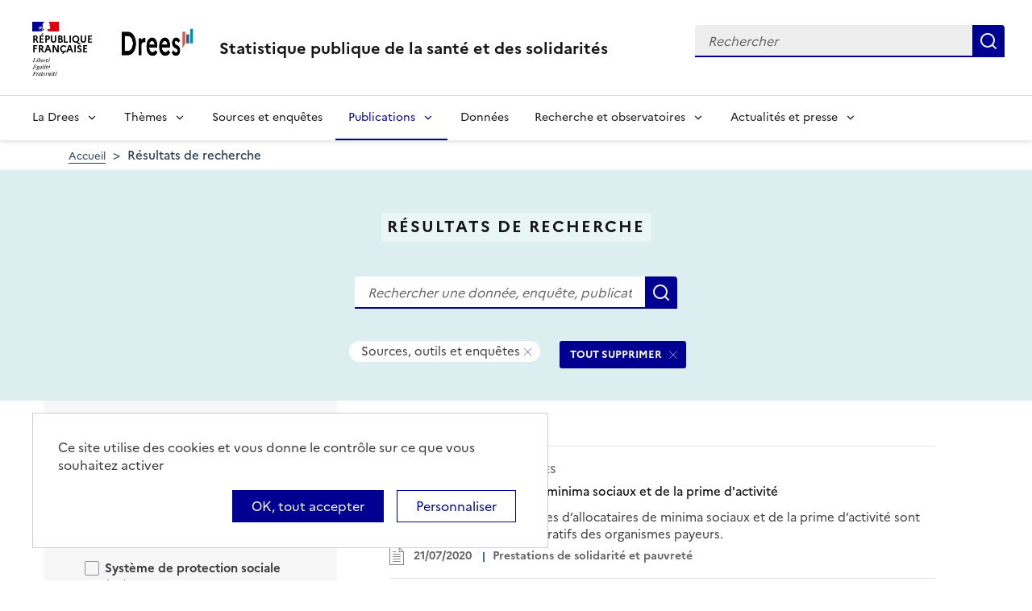

--- FILE ---
content_type: text/html; charset=UTF-8
request_url: https://drees.solidarites-sante.gouv.fr/recherche?f%5B0%5D=content_type:4&f%5B1%5D=themes:186
body_size: 9739
content:
<!DOCTYPE html>
<html  lang="fr" dir="ltr">
  <head>
    <meta charset="utf-8" />
<link rel="canonical" href="https://drees.solidarites-sante.gouv.fr/recherche" />
<meta name="robots" content="index, follow" />
<meta name="Generator" content="Drupal 10 (https://www.drupal.org)" />
<meta name="MobileOptimized" content="width" />
<meta name="HandheldFriendly" content="true" />
<meta name="viewport" content="width=device-width, initial-scale=1.0" />
<link rel="icon" href="/themes/custom/drees_theme/favicon.ico" type="image/vnd.microsoft.icon" />

    <title>Résultats de recherche | Direction de la recherche, des études, de l&#039;évaluation et des statistiques</title>
    <link rel="stylesheet" media="all" href="/sites/default/files/css/css_x1Gy0YoRCI-KGO-b3egwR-Yo0TXbXfCDgNyc38T42C8.css?delta=0&amp;language=fr&amp;theme=drees_theme&amp;include=[base64]" />
<link rel="stylesheet" media="all" href="/sites/default/files/css/css_bIMiew2SSXAVfdk61wmHFhSquUbowcWR0EeFqqPMKN8.css?delta=1&amp;language=fr&amp;theme=drees_theme&amp;include=[base64]" />
<link rel="stylesheet" media="print" href="/sites/default/files/css/css_6oQTV3vG73DBjHUTFljKBC_5wUaPREsmgMl3QNLZmUE.css?delta=2&amp;language=fr&amp;theme=drees_theme&amp;include=[base64]" />

    <script type="application/json" data-drupal-selector="drupal-settings-json">{"path":{"baseUrl":"\/","pathPrefix":"","currentPath":"recherche","currentPathIsAdmin":false,"isFront":false,"currentLanguage":"fr","currentQuery":{"f":["content_type:4","themes:186"]}},"pluralDelimiter":"\u0003","suppressDeprecationErrors":true,"ajaxPageState":{"libraries":"[base64]","theme":"drees_theme","theme_token":null},"ajaxTrustedUrl":{"\/recherche":true,"form_action_p_pvdeGsVG5zNF_XLGPTvYSKCf43t8qZYSwcfZl2uzM":true},"eulerian":{"datalayer":{"site_entity":"Min. Sant\u00e9","site_target":"contenu","site_type":"standard","segment-site":"resultats_de_recherche","pagegroup":"resultats_de_recherche","page_template":"resultats_de_recherche","pagelabel":"resultats_de_recherche","isearchengine":"search_main","page_pagination":"1\/1","isearchresults":1,"page_filters":"type,themes","isearchkeys":{"search_method":"standard","search_type":"","search_terms":""},"site_environment":"prod","page_name":"R\u00e9sultats de recherche"},"clean_string":false,"domain":"vjsh.drees.solidarites-sante.gouv.fr"},"data":{"extlink":{"extTarget":true,"extTargetNoOverride":true,"extNofollow":false,"extNoreferrer":false,"extFollowNoOverride":false,"extClass":"0","extLabel":"(le lien est externe)","extImgClass":false,"extSubdomains":true,"extExclude":"","extInclude":"","extCssExclude":"","extCssExplicit":".view-drees-home-tools-access","extAlert":false,"extAlertText":"Ce lien vous dirige vers un site externe. Nous ne sommes pas responsables de son contenu.","mailtoClass":"0","mailtoLabel":"(link sends email)","extUseFontAwesome":false,"extIconPlacement":"append","extFaLinkClasses":"fa fa-external-link","extFaMailtoClasses":"fa fa-envelope-o","whitelistedDomains":[]}},"tarte_au_citron":{"_core":{"default_config_hash":"RcxvytWBJJaPRQ9x4swAgjupfoHZzkPIwqBtDeX-o9I"},"privacyUrl":"","hashtag":"#tarteaucitron","cookieName":"tarteaucitron","orientation":"top","mandatory":false,"showAlertSmall":true,"cookieslist":true,"showIcon":false,"iconPosition":"BottomRight","adblocker":false,"DenyAllCta":false,"AcceptAllCta":true,"highPrivacy":true,"handleBrowserDNTRequest":false,"removeCredit":false,"moreInfoLink":true,"useExternalCss":true,"readmoreLink":"","services":["eulerian-analytics","drupal_vimeo","drupal_youtube"],"cookieDomain":"","user":{"need_consent":0},"texts":{"middleBarHead":"\u261d \ud83c\udf6a","adblock":"Bonjour ! Ce site joue la transparence et vous donne le choix des services tiers \u00e0 activer.","adblock_call":"Merci de d\u00e9sactiver votre adblocker pour commencer la personnalisation.","reload":"Recharger la page","alertBigScroll":"En continuant de d\u00e9filer,","alertBigClick":"En poursuivant votre navigation,","alertBig":"vous acceptez l\u0027utilisation de services tiers pouvant installer des cookies","alertBigPrivacy":"Ce site utilise des cookies et vous donne le contr\u00f4le sur ce que vous souhaitez activer","alertSmall":"Gestion des services","personalize":"Personnaliser","acceptAll":"OK, tout accepter","close":"Fermer","privacyUrl":"Politique de confidentialit\u00e9","all":"Pr\u00e9f\u00e9rences pour tous les services","info":"Protection de votre vie priv\u00e9e","disclaimer":"En autorisant ces services tiers, vous acceptez le d\u00e9p\u00f4t et la lecture de cookies et l\u0027utilisation de technologies de suivi n\u00e9cessaires \u00e0 leur bon fonctionnement.","allow":"Autoriser","deny":"Refuser","noCookie":"Ce service ne d\u00e9pose aucun cookie.","useCookie":"Ce service peut d\u00e9poser","useCookieCurrent":"Ce service a d\u00e9pos\u00e9","useNoCookie":"Ce service n\u0027a d\u00e9pos\u00e9 aucun cookie.","more":"Lire la suite","source":"Voir le site officiel","credit":"Gestion des cookies par tarteaucitron.js","noServices":"Ce site n\u0027utilise aucun cookie n\u00e9cessitant votre consentement.","toggleInfoBox":"Afficher\/masquer les informations sur le stockage des cookies","title":"Panneau de gestion des cookies","cookieDetail":"D\u00e9tail des cookies","ourSite":"sur notre site","newWindow":"(nouvelle fen\u00eatre)","allowAll":"Autoriser tous les cookies","denyAll":"Interdire tous les cookies","fallback":"est d\u00e9sactiv\u00e9.","mandatoryTitle":"Cookies obligatoires","mandatoryText":"Ce site utilise des cookies n\u00e9cessaires \u00e0 son bon fonctionnement qui ne peuvent pas \u00eatre d\u00e9sactiv\u00e9s.","save":"Enregistrer","modalWindow":"(modal window)","icon":"Cookies","allowed":"Autoris\u00e9","disallowed":"Interdit","engage-eulerian-analytics":"Eulerian Analytics is disabled.","engage-oembed:drupal_vimeo":"Vimeo is disabled.","engage-oembed:drupal_youtube":"YouTube is disabled.","ads":{"title":"R\u00e9gies publicitaires","details":"Les r\u00e9gies publicitaires permettent de g\u00e9n\u00e9rer des revenus en commercialisant les espaces publicitaires du site."},"analytic":{"title":"Mesure d\u0027audience","details":"Les services de mesure d\u0027audience permettent de g\u00e9n\u00e9rer des statistiques de fr\u00e9quentation utiles \u00e0 l\u0027am\u00e9lioration du site."},"social":{"title":"R\u00e9seaux sociaux","details":"Les r\u00e9seaux sociaux permettent d\u0027am\u00e9liorer la convivialit\u00e9 du site et aident \u00e0 sa promotion via les partages."},"video":{"title":"Vid\u00e9os","details":"Les services de partage de vid\u00e9o permettent d\u0027enrichir le site de contenu multim\u00e9dia et augmentent sa visibilit\u00e9."},"comment":{"title":"Commentaires","details":"Les gestionnaires de commentaires facilitent le d\u00e9p\u00f4t de vos commentaires et luttent contre le spam."},"support":{"title":"Assistance technique","details":"Les services de support vous permettent d\u0027entrer en contact avec l\u0027\u00e9quipe du site et d\u0027aider \u00e0 son am\u00e9lioration."},"api":{"title":"APIs","details":"Les APIs permettent de charger des scripts : g\u00e9olocalisation, moteurs de recherche, traductions, ..."},"other":{"title":"Autre","details":"Services visant \u00e0 afficher du contenu web."}}},"bootstrap":{"forms_has_error_value_toggle":1,"modal_animation":1,"modal_backdrop":"true","modal_focus_input":1,"modal_keyboard":1,"modal_select_text":1,"modal_show":1,"modal_size":"","popover_enabled":1,"popover_animation":1,"popover_auto_close":1,"popover_container":"body","popover_content":"","popover_delay":"0","popover_html":0,"popover_placement":"right","popover_selector":"","popover_title":"","popover_trigger":"click"},"views":{"ajax_path":"\/views\/ajax","ajaxViews":{"views_dom_id:32c3d0abd620e0637cfaa423197d6011589f87c68ca119ec297e41e2917d5844":{"view_name":"search_engine","view_display_id":"page_search_solr","view_args":"","view_path":"\/recherche","view_base_path":"recherche","view_dom_id":"32c3d0abd620e0637cfaa423197d6011589f87c68ca119ec297e41e2917d5844","pager_element":0}}},"facets_views_ajax":{"content_type":{"view_id":"search_engine","current_display_id":"page_search_solr","view_base_path":"recherche","ajax_path":"\/views\/ajax","filter_key":null},"themes":{"view_id":"search_engine","current_display_id":"page_search_solr","view_base_path":"recherche","ajax_path":"\/views\/ajax","filter_key":null},"facets_summary_ajax":{"facets_summary_id":"search_summary","view_id":"search_engine","current_display_id":"page_search_solr","ajax_path":"\/views\/ajax"}},"user":{"uid":0,"permissionsHash":"e0f41e99491129a43dd8f0ad868ea6a591527cdb3ecf55096dc12da983e5ec75"}}</script>
<script src="/libraries/tarteaucitron/tarteaucitron.js?v=0"></script>
<script src="/sites/default/files/js/js_k7h_bCRINadakcQN5Fo63DF98xPEAg6kI4LYIxGovdU.js?scope=header&amp;delta=1&amp;language=fr&amp;theme=drees_theme&amp;include=[base64]"></script>

  </head>
  <body class="path-recherche has-glyphicons">
    <a href="#main-content" class="visually-hidden focusable skip-link">
      Aller au contenu principal
    </a>
    
      <div class="dialog-off-canvas-main-canvas" data-off-canvas-main-canvas>
    <header role="banner" class="fr-header">
  <div class="fr-header__body">
    <div class="fr-container">
      <div class="fr-header__body-row">
                             <div class="fr-header__brand fr-enlarge-link">
    <div class="fr-header__brand-top">
      <div class="fr-header__logo">
          <p class="fr-logo">
              République
              <br>Française
          </p>
      </div>
      <div class="fr-header__operator">
          <img class="fr-responsive-img" src="/themes/custom/drees_theme/images/logo_drees.png" alt="Drees" >
          <!-- L’alternative de l’image (attribut alt) doit impérativement être renseignée et reprendre le texte visible dans l’image -->
      </div>
      <div class="fr-header__navbar">
        <button class="fr-btn--search fr-btn" data-fr-opened="false" aria-controls="modal-search" id="button-search" title="Rechercher">
            Rechercher
        </button>
        <button class="fr-btn--menu fr-btn" data-fr-opened="false" aria-controls="modal-491"  id="button-492" title="Menu">
            Menu
        </button>
      </div>
    </div>
    <div class="fr-header__service">
        <a href="/" title="Accueil - Statistique publique de la santé et des solidarités - Drees - République Française">
            <p class="fr-header__service-title">
                Statistique publique de la santé et des solidarités
            </p>
        </a>
    </div>
</div>

<div class="fr-header__tools">
  <div class="fr-header__search fr-modal" id="modal-search">
    <div class="fr-container fr-container-lg--fluid">
      <button class="fr-btn--close fr-btn" aria-controls="modal-search" title="Fermer">
          Fermer
      </button>
      <div id="block-drees-search-collapsible-block" class="block block-drees-search block-drees-search-collapsible-block clearfix">
        
                

                  
<div class="search-in-nav">
  <form  class="solr-search-form" data-drupal-selector="solr-search-form" action="/recherche?f%5B0%5D=content_type%3A4&amp;f%5B1%5D=themes%3A186" method="post" id="solr-search-form" accept-charset="UTF-8" >
  <div class="fr-search-bar" id="header-search" role="search">
    <label class="fr-label" for="edit-solr-search">Recherche</label><input data-drupal-selector="edit-solr-search" aria-describedby="edit-solr-search--description" class="form-text fr-input" type="text" id="edit-solr-search" name="solr_search" value="" size="150" maxlength="150" placeholder="Rechercher" />
<button class="fr-btn" title="Rechercher" type="submit">Rechercher</button><input autocomplete="off" data-drupal-selector="form-tg5xerysilswbhnx4guzx2ldlekt-czly9x8ui-tvly" type="hidden" name="form_build_id" value="form-TG5XerysILSwBHnX4GUZX2ldLEkT-czLY9x8uI-tVLY" /><input data-drupal-selector="edit-solr-search-form" type="hidden" name="form_id" value="solr_search_form" />
  </div>
</form>


</div>

              </div>
    </div>
  </div>
</div>



              </div>
    </div>
  </div>

                    <div class="fr-header__menu fr-modal" id="modal-491" aria-labelledby="button-492">
                <div class="fr-container">
                    <button class="fr-btn--close fr-btn" aria-controls="modal-491" title="Fermer">
              Fermer
          </button>
              
  
<nav data-region="navigation" block_id="drees-theme-main-menu" data-component-id="drees_theme:navigation" class="fr-nav" role="navigation" aria-label="Menu principal" id="menu-main">
  <ul class="fr-nav__list">
                              <li class="fr-nav__item">
                                  <button class="fr-nav__btn"
                    aria-expanded="false"
                    aria-controls="menu-1-401683266">
              La Drees
            </button>
            <div class="fr-collapse fr-menu" id="menu-1-401683266">
                          <ul class="fr-menu__list">
                  <li class="fr-nav__item">
                
  <a href="/presentation" class="fr-nav__link" data-drupal-link-system-path="node/445147">Présentation</a>

          </li>
                  <li class="fr-nav__item">
                
  <a href="/diffusion" class="fr-nav__link" data-drupal-link-system-path="node/445148">Diffusion</a>

          </li>
                  <li class="fr-nav__item">
                
  <a href="/qualite" class="fr-nav__link" data-drupal-link-system-path="node/445149">Qualité</a>

          </li>
                  <li class="fr-nav__item">
                
  <a href="/donnees-et-codes-sources" class="fr-nav__link" data-drupal-link-system-path="node/445150">Données et codes sources</a>

          </li>
                  <li class="fr-nav__item">
                
  <a href="/protection-des-donnees" class="fr-nav__link" data-drupal-link-system-path="node/445151">Protection des données</a>

          </li>
              </ul>
      
            </div>
                  </li>
              <li class="fr-nav__item">
                                  <button class="fr-nav__btn"
                    aria-expanded="false"
                    aria-controls="menu-2-54983843">
              Thèmes
            </button>
            <div class="fr-collapse fr-menu" id="menu-2-54983843">
                          <ul class="fr-menu__list">
                  <li class="fr-nav__item">
                
  <a href="/systeme-de-protection-sociale" class="fr-nav__link" data-drupal-link-system-path="taxonomy/term/21">Système de protection sociale</a>

          </li>
                  <li class="fr-nav__item">
                
  <a href="/sante-et-systeme-de-soins" class="fr-nav__link" data-drupal-link-system-path="taxonomy/term/22">Santé et système de soins</a>

          </li>
                  <li class="fr-nav__item">
                
  <a href="/professions-sanitaires-et-sociales" class="fr-nav__link" data-drupal-link-system-path="taxonomy/term/70">Professions sanitaires et sociales</a>

          </li>
                  <li class="fr-nav__item">
                
  <a href="/retraite" class="fr-nav__link" data-drupal-link-system-path="taxonomy/term/23">Retraite</a>

          </li>
                  <li class="fr-nav__item">
                
  <a href="/grand-age-handicap-et-autonomie" class="fr-nav__link" data-drupal-link-system-path="taxonomy/term/24">Grand âge, handicap et autonomie</a>

          </li>
                  <li class="fr-nav__item">
                
  <a href="/prestations-de-solidarite-et-pauvrete" class="fr-nav__link" data-drupal-link-system-path="taxonomy/term/25">Prestations de solidarité et pauvreté</a>

          </li>
                  <li class="fr-nav__item">
                
  <a href="/enfance-familles-et-jeunesse" class="fr-nav__link" data-drupal-link-system-path="taxonomy/term/27">Enfance, familles et jeunesse</a>

          </li>
              </ul>
      
            </div>
                  </li>
              <li class="fr-nav__item">
                          
  <a href="/article/sources-et-enquetes" class="fr-nav__link" data-drupal-link-system-path="node/444935">Sources et enquêtes</a>

                  </li>
              <li class="fr-nav__item">
                                  <button class="fr-nav__btn"
                    aria-expanded="false"
                    aria-controls="menu-4-103145928" aria-current="true">
              Publications
            </button>
            <div class="fr-collapse fr-menu" id="menu-4-103145928">
                          <ul class="fr-menu__list">
                  <li class="fr-nav__item">
                
  <a href="/recherche?f%5B0%5D=content_type%3A1" class="fr-nav__link" data-drupal-link-query="{&quot;f&quot;:[&quot;content_type:1&quot;]}" data-drupal-link-system-path="recherche">Études et ouvrages</a>

          </li>
                  <li class="fr-nav__item">
                
  <a href="/article/calendrier-des-publications" class="fr-nav__link" data-drupal-link-system-path="node/46374">Calendrier des publications</a>

          </li>
                  <li class="fr-nav__item">
                
  <a href="/en/publications" class="fr-nav__link" data-drupal-link-system-path="en/publications">English publications</a>

          </li>
                  <li class="fr-nav__item">
                
  <a href="/publications-adaptees" class="fr-nav__link" data-drupal-link-system-path="publications-adaptees">Facile à lire et à comprendre </a>

          </li>
              </ul>
      
            </div>
                  </li>
              <li class="fr-nav__item">
                          
  <a href="/donnees-0" class="fr-nav__link" data-drupal-link-system-path="node/445028">Données</a>

                  </li>
              <li class="fr-nav__item">
                                  <button class="fr-nav__btn"
                    aria-expanded="false"
                    aria-controls="menu-6-666177952">
              Recherche et observatoires
            </button>
            <div class="fr-collapse fr-menu" id="menu-6-666177952">
                          <ul class="fr-menu__list">
                  <li class="fr-nav__item">
                
  <a href="/article/la-mission-recherche-mire" class="fr-nav__link" data-drupal-link-system-path="node/444932">Mission Recherche (MiRe)</a>

          </li>
                  <li class="fr-nav__item">
                
  <a href="/article/observatoire-national-du-suicide" class="fr-nav__link" data-drupal-link-system-path="node/25047">Observatoire national du suicide (ONS)</a>

          </li>
                  <li class="fr-nav__item">
                
  <a href="/article/observatoire-national-de-la-demographie-des-professions-de-sante-ondps" class="fr-nav__link" data-drupal-link-system-path="node/46448">Observatoire national de la démographie des professions de santé (ONDPS)</a>

          </li>
                  <li class="fr-nav__item">
                
  <a href="/article/revue-francaise-des-affaires-sociales-rfas" class="fr-nav__link" data-drupal-link-system-path="node/32364">Revue française des affaires sociales (RFAS)</a>

          </li>
              </ul>
      
            </div>
                  </li>
              <li class="fr-nav__item">
                                  <button class="fr-nav__btn"
                    aria-expanded="false"
                    aria-controls="menu-7-1085955035">
              Actualités et presse
            </button>
            <div class="fr-collapse fr-menu" id="menu-7-1085955035">
                          <ul class="fr-menu__list">
                  <li class="fr-nav__item">
                
  <a href="/recherche?f%5B0%5D=content_type%3A5&amp;f%5B1%5D=content_type%3A549" class="fr-nav__link" data-drupal-link-query="{&quot;f&quot;:[&quot;content_type:5&quot;,&quot;content_type:549&quot;]}" data-drupal-link-system-path="recherche">Actualités</a>

          </li>
                  <li class="fr-nav__item">
                
  <a href="/article/espace-presse" class="fr-nav__link" data-drupal-link-system-path="node/46474">Presse</a>

          </li>
                  <li class="fr-nav__item">
                
  <a href="/article/calendrier-des-publications" class="fr-nav__link" data-drupal-link-system-path="node/46374">Calendrier des publications</a>

          </li>
              </ul>
      
            </div>
                  </li>
            
      </ul>
</nav>








          
                  </div>
        
      </div>
      </header>

    <div class="region region-breadcrumb">
        <nav class="container" aria-label="Fil d'ariane">
    <ol class="breadcrumb hidden-xs hidden-sm">
              <li >
                      <a href="/">Accueil</a>
                  </li>
              <li  class="active">
                      Résultats de recherche
                  </li>
          </ol>

      </nav>


  </div>


  <main role="main" class="main-container js-quickedit-main-content">
                                  
<div class="region-header search-result--header">
  <div class="container">
      <div class="page-header-title">
  <h1 class="page-header-title-text heading1">Résultats de recherche</h1>
</div>

<form action="/recherche" method="get" id="views-exposed-form-search-engine-page-search-solr" accept-charset="UTF-8" class="form-page-search" >
  <div class="fr-search-bar" id="page-search" role="search">
    <label class="fr-label" for="edit-text--2">Recherche</label><input placeholder="Rechercher une donnée, enquête, publication..." data-drupal-selector="edit-text" class="form-text fr-input" type="text" id="edit-text--2" name="text" value="" size="30" maxlength="128" />
<button class="fr-btn" title="Rechercher" type="submit">Rechercher</button>


  </div>
</form>


<div  data-drupal-facets-summary-id="search_summary" id="block-search-summary" >
  

<div class="search-result--filter-actived">
  <div class="keywords">
    <p class="sr-only">Tous les filtres sélectionnés</p>
    <ul class="list-not-styled" >
              <li></li>
              <li class="facet-summary-item--facet"><a href="/recherche?f%5B0%5D=themes%3A186" rel="nofollow"><span class="facet-item__value badge badge--deletable">Sources, outils et enquêtes</span>
<span class="sr-only">- Supprimer ce filtre</span>


</a></li>
          </ul>
  </div>
  <div class="keywords-button">
    <a href="/recherche" class="btn btn-delete">TOUT SUPPRIMER</a>
  </div>
</div>

</div>
<div data-drupal-messages-fallback class="hidden"></div>

  </div>
</div>

              <div class="container-fluid">
      <div class="row">

                
        
                <section class="core/modules/views/templates/views-view-unformatted.html.twig">

                    
                                <a id="main-content"></a>
            <div class="region region-content">
  <div class="container">
    <div class="row display-flex">
        
<div class="block-facets-ajax js-facet-block-id-refine_results col-md-4 bg-grey3 node-type-article--sidebar search-result-filter no-print" id="mobileFilter">
  <h2 class="search-result-filter--title">Affiner les résultats</h2>
      <div  class="facet-active block-facets-ajax js-facet-block-id-facet_block:themes facet-block">
            <fieldset class="search-result-filter--fieldset facets-widget-">
        <legend class="search-result-filter--legend">
          <a class="search-result-filter--button" role="button" data-toggle="collapse"
             href="#collapseFilter-themes" aria-expanded="true"
             aria-controls="collapseFilter-themes">
            Thèmes
          </a>
        </legend>
        <div class="fieldset-wrapper collapse in" id="collapseFilter-themes">
              <ul data-drupal-facet-id="themes" data-drupal-facet-alias="themes" class="facet-active js-facets-checkbox-links item-list__checkbox collapse">
  
  <li class="facet-item facet-item--collapsed">

        <a href="/recherche?f%5B0%5D=content_type%3A4&amp;f%5B1%5D=themes%3A21&amp;f%5B2%5D=themes%3A186" rel="nofollow" data-drupal-facet-item-id="themes-21" data-drupal-facet-item-value="21" data-drupal-facet-item-count="34"><span class="facet-item__value">Système de protection sociale</span>
  <span class="facet-item__count">(34)</span>
</a>
      </li><li class="facet-item facet-item--collapsed">

        <a href="/recherche?f%5B0%5D=content_type%3A4&amp;f%5B1%5D=themes%3A70&amp;f%5B2%5D=themes%3A186" rel="nofollow" data-drupal-facet-item-id="themes-70" data-drupal-facet-item-value="70" data-drupal-facet-item-count="11"><span class="facet-item__value">Professions sanitaires et sociales</span>
  <span class="facet-item__count">(11)</span>
</a>
      </li><li class="facet-item facet-item--collapsed">

        <a href="/recherche?f%5B0%5D=content_type%3A4&amp;f%5B1%5D=themes%3A22&amp;f%5B2%5D=themes%3A186" rel="nofollow" data-drupal-facet-item-id="themes-22" data-drupal-facet-item-value="22" data-drupal-facet-item-count="41"><span class="facet-item__value">Santé et système de soins</span>
  <span class="facet-item__count">(41)</span>
</a>
      </li><li class="facet-item facet-item--collapsed">

        <a href="/recherche?f%5B0%5D=content_type%3A4&amp;f%5B1%5D=themes%3A23&amp;f%5B2%5D=themes%3A186" rel="nofollow" data-drupal-facet-item-id="themes-23" data-drupal-facet-item-value="23" data-drupal-facet-item-count="10"><span class="facet-item__value">Retraite</span>
  <span class="facet-item__count">(10)</span>
</a>
      </li><li class="facet-item facet-item--collapsed">

        <a href="/recherche?f%5B0%5D=content_type%3A4&amp;f%5B1%5D=themes%3A24&amp;f%5B2%5D=themes%3A186" rel="nofollow" data-drupal-facet-item-id="themes-24" data-drupal-facet-item-value="24" data-drupal-facet-item-count="20"><span class="facet-item__value">Grand âge, handicap et autonomie</span>
  <span class="facet-item__count">(20)</span>
</a>
      </li><li class="facet-item facet-item--collapsed">

        <a href="/recherche?f%5B0%5D=content_type%3A4&amp;f%5B1%5D=themes%3A25&amp;f%5B2%5D=themes%3A186" rel="nofollow" data-drupal-facet-item-id="themes-25" data-drupal-facet-item-value="25" data-drupal-facet-item-count="17"><span class="facet-item__value">Prestations de solidarité et pauvreté</span>
  <span class="facet-item__count">(17)</span>
</a>
      </li><li class="facet-item facet-item--collapsed">

        <a href="/recherche?f%5B0%5D=content_type%3A4&amp;f%5B1%5D=themes%3A27&amp;f%5B2%5D=themes%3A186" rel="nofollow" data-drupal-facet-item-id="themes-27" data-drupal-facet-item-value="27" data-drupal-facet-item-count="18"><span class="facet-item__value">Enfance, familles et jeunesse</span>
  <span class="facet-item__count">(18)</span>
</a>
      </li>  
    </ul>
  

        </div>
      </fieldset>
    </div>
    <div  class="facet-active block-facets-ajax js-facet-block-id-facet_block:content_type facet-block">
            <fieldset class="search-result-filter--fieldset facets-widget-">
        <legend class="search-result-filter--legend">
          <a class="search-result-filter--button" role="button" data-toggle="collapse"
             href="#collapseFilter-content_type" aria-expanded="true"
             aria-controls="collapseFilter-content_type">
            Type de contenu
          </a>
        </legend>
        <div class="fieldset-wrapper collapse in" id="collapseFilter-content_type">
              <ul data-drupal-facet-id="content_type" data-drupal-facet-alias="content_type" class="facet-active js-facets-checkbox-links item-list__checkbox collapse">
  
  <li class="facet-item">

        <a href="/recherche?f%5B0%5D=content_type%3A1&amp;f%5B1%5D=content_type%3A4&amp;f%5B2%5D=themes%3A186" rel="nofollow" data-drupal-facet-item-id="content-type-1" data-drupal-facet-item-value="1" data-drupal-facet-item-count="8"><span class="facet-item__value">Publications</span>
</a>
      </li><li class="facet-item">

        <a href="/recherche?f%5B0%5D=content_type%3A4&amp;f%5B1%5D=content_type%3A506&amp;f%5B2%5D=themes%3A186" rel="nofollow" data-drupal-facet-item-id="content-type-506" data-drupal-facet-item-value="506" data-drupal-facet-item-count="6"><span class="facet-item__value">Communiqué de presse</span>
</a>
      </li><li class="facet-item">

        <a href="/recherche?f%5B0%5D=themes%3A186" rel="nofollow" class="is-active" data-drupal-facet-item-id="content-type-4" data-drupal-facet-item-value="4" data-drupal-facet-item-count="1">  <span class="facet-item__status js-facet-deactivate">(-)</span>
<span class="facet-item__value">Sources, outils et enquêtes</span>
</a>
      </li>  
    </ul>
  

        </div>
      </fieldset>
    </div>

</div>
  
  <div  class="view view-search-engine view-id-search_engine view-display-id-page_search_solr js-view-dom-id-32c3d0abd620e0637cfaa423197d6011589f87c68ca119ec297e41e2917d5844 col-xs-12 col-md-9 search-result-container" aria-live="polite">
    <div class="search-result-heading">
      <h2 class="search-result-heading--title">1 publications</h2>
    </div>

    <ul class="search-result ">
      

  
      <li class="search-result-item">
        
        <ul class="search-result-item--collection">
                                    <li>Sources, outils et enquêtes</li>
                                          </ul>
        <h3 class="search-result-item--title">
          <a href="/sources-outils-et-enquetes/nombre-dallocataires-des-minima-sociaux-et-de-la-prime-dactivite"
             class="search-result-item--title--link">
<span>Nombre d’allocataires des minima sociaux et de la prime d&#039;activité</span>

          </a>
        </h3>

        <p class="search-result-item--text">
          
            <div class="field field--name-field-search-result-chapo field--type-string-long field--label-hidden field--item">  <p>Les données sur les nombres d’allocataires de minima sociaux et de la prime d’activité sont issues des fichiers administratifs des organismes payeurs.</p>


</div>
      
        </p>

        
  <div class="search-result-item--information ">
    <ul class="search-result-item--information--thematic">
      <li class="search-result-item--information--date">
        <time datetime="2020-07-21T12:00:00Z">21/07/2020</time>

      </li>
                                    <li>Prestations de solidarité et pauvreté</li>
                                              </ul>
  </div>
</li>

          </ul>

    
  </div>






    </div>
  </div>
</div>

                  </section>

                
      </div>
    </div>
  </main>

    <div class="region region-footer-top">
    <div class="fr-follow">
  <div class="container">
    <div class="fr-grid-row">
      <div class="fr-col-12">
        <div class="fr-follow__social">
          <h2 class="fr-h5">Suivez-nous<br />sur les réseaux sociaux</h2>
            <ul data-region="footer_top" class="fr-btns-group fr-btns-group--lg">
          <li>
                                                <a class="fr-btn fr-btn--bluesky" href='https://bsky.app/profile/drees-sante-social.bsky.social' target='_blank' rel="noopener">
            <span class='sr-only'>Bluesky</span>
          </a>
              </li>
          <li>
                                                <a class="fr-btn fr-btn--linkedin" href='https://www.linkedin.com/company/drees-minist%C3%A8res-sante-solidarites/' target='_blank' rel="noopener">
            <span class='sr-only'>LinkedIn</span>
          </a>
              </li>
          <li>
                                                <a class="fr-btn fr-btn--twitter-x" href='https://twitter.com/DREESanteSocial' target='_blank' rel="noopener">
            <span class='sr-only'>Twitter</span>
          </a>
              </li>
      </ul>
  

        </div>
      </div>
    </div>
  </div>
</div>

  </div>


  <footer class="footer " role="contentinfo">
    <div class="fr-container">
              <div class="region region-footer">
          <div class="footer-level-1">
            <div class="footer-level-1-container">
              <section id="block-ministries-footer-block" class="block block-drees-footer block-ministries-block clearfix">
  
    

      
<div class="ministries-block">
  <ul class="ministries-block-image">
    <li>
      <a href="#" target="_blank">         <img class="logo-rf" src="/themes/custom/drees_theme/logoRF.png"
             alt="République Française - Nouvelle fenêtre"/>
      </a>
    </li>
    <li class="ministries-block-text-image">
      <a href="#" target="_blank">         <img class="logo-dreeshidden-sm" src="/themes/custom/drees_theme/images/logo_drees.png"
             alt="Drees - Accueil"/>
      </a>
    </li>
  </ul>
</div>

  </section>



              <div class="region-footer-menu">
                <nav class="no-print" role="navigation" aria-label="Menu secondaire"  id="block-gouv-websites-footer-block">
          

        
      <ul class="menu menu--gouv-websites nav">
                              <li class="first">
                                                  <a href="https://solidarites.gouv.fr/" target="_blank" rel="noopener external" title="solidarites.gouv.fr - nouvelle fenêtre">solidarites.gouv.fr</a>
                  </li>
                              <li>
                                                  <a href="https://sante.gouv.fr/" target="_blank" rel="noopener external" title="sante.gouv.fr - nouvelle fenêtre">sante.gouv.fr</a>
                  </li>
                              <li>
                                                  <a href="https://www.data.gouv.fr/fr" target="_blank" title="Plateforme ouverte des données publiques françaises" rel="noopener external">data.gouv.fr</a>
                  </li>
                              <li>
                                                  <a href="https://www.gouvernement.fr" target="_blank" title="Site du gouvernement" rel="noopener external">gouvernement.fr</a>
                  </li>
                              <li>
                                                  <a href="https://www.legifrance.gouv.fr/" target="_blank" title="Le service public de la diffusion du droit" rel="noopener external">legifrance.gouv.fr</a>
                  </li>
                              <li class="last">
                                                  <a href="https://www.service-public.fr" target="_blank" title="Le site officiel de l&#039;administration française" rel="noopener external">service-public.fr</a>
                  </li>
          </ul>
  

  </nav>

              </div>
            </div>           </div>
          <div class="footer-level-2">
            <nav class="no-print"  id="block-drees-theme-footer">
            
  

        
      <ul class="menu menu--footer nav">
                      <li class="first">
                                        <a href="/article/accessibilite" data-drupal-link-system-path="node/46469">Accessibilité : Conforme</a>
              </li>
                      <li>
                                        <a href="/article/vous-souhaitez-nous-contacter" data-drupal-link-system-path="node/432172">Contact</a>
              </li>
                      <li>
                                        <a href="/article/contact">S&#039;abonner</a>
              </li>
                      <li>
                                        <a href="/article/plan-du-site" data-drupal-link-system-path="node/437924">Plan du site</a>
              </li>
                      <li>
                                        <a href="/article/mentions-legales" data-drupal-link-system-path="node/46521">Mentions légales</a>
              </li>
                      <li>
                                        <a href="/rss.xml" title="Flux RSS" data-drupal-link-system-path="rss.xml">Flux RSS</a>
              </li>
                      <li class="last">
                                        <a href="/article/recrutements" data-drupal-link-system-path="node/444645">Recrutements</a>
              </li>
        </ul>
  

  </nav>

          </div>
          <div class="footer-level-3">
            <p>Sauf mention contraire, tous les contenus de ce site sont sous  <a
                href="https://www.etalab.gouv.fr/licence-ouverte-open-licence"
                target="_blank" title="Licence etalab-2.0 - Nouvelle fenêtre">
                licence etalab-2.0
              </a>
            </p>
          </div>
        </div>           </div>   </footer>

  </div>

    
    <script src="/libraries/dsfr/dist/core/core.module.min.js?t8v2k0" type="module"></script>
<script src="/libraries/dsfr/dist/component/modal/modal.module.min.js?t8v2k0" type="module"></script>
<script src="/libraries/dsfr/dist/component/navigation/navigation.module.min.js?t8v2k0" type="module"></script>
<script src="/sites/default/files/js/js_WYkRj4_-nlqj1TUqUUTIuVEgrFbOKZzulIdRterrstU.js?scope=footer&amp;delta=3&amp;language=fr&amp;theme=drees_theme&amp;include=[base64]"></script>

  </body>
</html>


--- FILE ---
content_type: text/javascript
request_url: https://drees.solidarites-sante.gouv.fr/libraries/dsfr/dist/component/modal/modal.module.min.js?t8v2k0
body_size: 2656
content:
/*! DSFR v1.13.1 | SPDX-License-Identifier: MIT | License-Filename: LICENSE.md | restricted use (see terms and conditions) */
const t=window.dsfr,e={MODAL:t.internals.ns.selector("modal"),SCROLL_DIVIDER:t.internals.ns.selector("scroll-divider"),BODY:t.internals.ns.selector("modal__body"),TITLE:t.internals.ns.selector("modal__title")};class s extends t.core.DisclosureButton{constructor(){super(t.core.DisclosureType.OPENED)}static get instanceClassName(){return"ModalButton"}}const i={CONCEALING_BACKDROP:t.internals.ns.attr("concealing-backdrop")};class n extends t.core.Disclosure{constructor(){super(t.core.DisclosureType.OPENED,e.MODAL,s,"ModalsGroup"),this._isDecorated=!1,this.scrolling=this.resize.bind(this,!1),this.resizing=this.resize.bind(this,!0)}static get instanceClassName(){return"Modal"}init(){super.init(),this._isDialog="DIALOG"===this.node.tagName,this.listenClick(),this.addEmission(t.core.RootEmission.KEYDOWN,this._keydown.bind(this))}_keydown(e){if(e===t.core.KeyCodes.ESCAPE)this._escape()}_escape(){switch(document.activeElement?document.activeElement.tagName:void 0){case"INPUT":case"LABEL":case"TEXTAREA":case"SELECT":case"AUDIO":case"VIDEO":break;default:this.isDisclosed&&(this.conceal(),this.focus())}}retrieved(){this._ensureAccessibleName()}get body(){return this.element.getDescendantInstances("ModalBody","Modal")[0]}handleClick(t){t.target===this.node&&"false"!==this.getAttribute(i.CONCEALING_BACKDROP)&&this.conceal()}disclose(t){return!!super.disclose(t)&&(this.body&&(this.body.isResizing=!0,this.body.resize()),this.isScrollLocked=!0,this.setAttribute("aria-modal","true"),this.setAttribute("open","true"),this._isDialog||this.decorateDialog(),!0)}conceal(t,e){return!!super.conceal(t,e)&&(this.isScrollLocked=!1,this.removeAttribute("aria-modal"),this.removeAttribute("open"),this.body&&(this.body.isResizing=!1),this._isDialog||this.stripDialog(),!0)}get isDialog(){return this._isDialog}set isDialog(t){this._isDialog=t}decorateDialog(){this._isDecorated||(this._isDecorated=!0,this._hasDialogRole="dialog"===this.getAttribute("role"),this._hasDialogRole||this.setAttribute("role","dialog"))}stripDialog(){this._isDecorated&&(this._isDecorated=!1,this._hasDialogRole||this.removeAttribute("role"))}_setAccessibleName(t,e){const s=this.retrieveNodeId(t,e);this.warn(`add reference to ${e} for accessible name (aria-labelledby)`),this.setAttribute("aria-labelledby",s)}_ensureAccessibleName(){if(!this.isEnabled||this.isEnabled&&(this.hasAttribute("aria-labelledby")||this.hasAttribute("aria-label")))return;this.warn("missing accessible name");const t=this.node.querySelector(e.TITLE),s=this.primaryButtons[0];switch(!0){case null!==t:this._setAccessibleName(t,"title");break;case void 0!==s:this.warn("missing required title, fallback to primary button"),this._setAccessibleName(s,"primary")}}}const o=['[tabindex="0"]',"a[href]","button:not([disabled])","input:not([disabled])","select:not([disabled])","textarea:not([disabled])","audio[controls]","video[controls]",'[contenteditable]:not([contenteditable="false"])',"details>summary:first-of-type","details","iframe"].join(),r=['[tabindex]:not([tabindex="-1"]):not([tabindex="0"])'].join(),a=(t,e)=>{if(!(t instanceof Element))return!1;const s=window.getComputedStyle(t);if(!s)return!1;if("hidden"===s.visibility)return!1;for(void 0===e&&(e=t);e.contains(t);){if("none"===s.display)return!1;t=t.parentElement}return!0};class l{constructor(t,e){this.element=null,this.activeElement=null,this.onTrap=t,this.onUntrap=e,this.waiting=this.wait.bind(this),this.handling=this.handle.bind(this),this.focusing=this.maintainFocus.bind(this),this.current=null}get trapped(){return null!==this.element}trap(t){this.trapped&&this.untrap(),this.element=t,this.isTrapping=!0,this.wait(),this.onTrap&&this.onTrap()}wait(){a(this.element)?this.trapping():window.requestAnimationFrame(this.waiting)}trapping(){if(!this.isTrapping)return;this.isTrapping=!1;const t=this.focusables;t.length&&-1===t.indexOf(document.activeElement)&&t[0].focus(),this.element.setAttribute("aria-modal",!0),window.addEventListener("keydown",this.handling),document.body.addEventListener("focus",this.focusing,!0)}stun(t){for(const e of t.children)e!==this.element&&(e.contains(this.element)?this.stun(e):this.stunneds.push(new c(e)))}maintainFocus(t){if(!this.element.contains(t.target)){const e=this.focusables;if(0===e.length)return;const s=e[0];t.preventDefault(),s.focus()}}handle(t){if(9!==t.keyCode)return;const e=this.focusables;if(0===e.length)return;const s=e[0],i=e[e.length-1],n=e.indexOf(document.activeElement);t.shiftKey?!this.element.contains(document.activeElement)||n<1?(t.preventDefault(),i.focus()):(document.activeElement.tabIndex>0||e[n-1].tabIndex>0)&&(t.preventDefault(),e[n-1].focus()):this.element.contains(document.activeElement)&&n!==e.length-1&&-1!==n?document.activeElement.tabIndex>0&&(t.preventDefault(),e[n+1].focus()):(t.preventDefault(),s.focus())}get focusables(){let e=t.internals.dom.querySelectorAllArray(this.element,o);const s=t.internals.dom.querySelectorAllArray(document.documentElement,'input[type="radio"]');if(s.length){const t={};for(const e of s){const s=e.getAttribute("name");void 0===t[s]&&(t[s]=new d(s)),t[s].push(e)}e=e.filter((e=>{if("input"!==e.tagName.toLowerCase()||e.getAttribute("type")&&"radio"!==e.getAttribute("type").toLowerCase())return!0;const s=e.getAttribute("name");return t[s].keep(e)}))}const i=t.internals.dom.querySelectorAllArray(this.element,r);i.sort(((t,e)=>t.tabIndex-e.tabIndex));const n=e.filter((t=>-1===i.indexOf(t)));return i.concat(n).filter((t=>"-1"!==t.tabIndex&&a(t,this.element)))}untrap(){this.trapped&&(this.isTrapping=!1,this.element.removeAttribute("aria-modal"),window.removeEventListener("keydown",this.handling),document.body.removeEventListener("focus",this.focusing,!0),this.element=null,this.onUntrap&&this.onUntrap())}dispose(){this.untrap()}}class c{constructor(t){this.element=t,this.inert=t.getAttribute("inert"),this.element.setAttribute("inert","")}unstun(){null===this.inert?this.element.removeAttribute("inert"):this.element.setAttribute("inert",this.inert)}}class d{constructor(t){this.name=t,this.buttons=[]}push(t){this.buttons.push(t),(t===document.activeElement||t.checked||void 0===this.selected)&&(this.selected=t)}keep(t){return this.selected===t}}class h extends t.core.DisclosuresGroup{constructor(){super("Modal",!1),this.focusTrap=new l}static get instanceClassName(){return"ModalsGroup"}apply(t,e){super.apply(t,e),null===this.current?this.focusTrap.untrap():this.focusTrap.trap(this.current.node)}}class u extends t.core.Instance{static get instanceClassName(){return"ModalBody"}init(){this.listen("scroll",this.divide.bind(this))}divide(){this.node.scrollHeight>this.node.clientHeight?this.node.offsetHeight+this.node.scrollTop>=this.node.scrollHeight?this.removeClass(e.SCROLL_DIVIDER):this.addClass(e.SCROLL_DIVIDER):this.removeClass(e.SCROLL_DIVIDER)}resize(){this.adjust(),this.request(this.adjust.bind(this))}adjust(){const e=32*(this.isBreakpoint(t.core.Breakpoints.MD)?2:1);this.isLegacy?this.style.maxHeight=window.innerHeight-e+"px":this.style.setProperty("--modal-max-height",window.innerHeight-e+"px"),this.divide()}}t.modal={Modal:n,ModalButton:s,ModalBody:u,ModalsGroup:h,ModalSelector:e},t.internals.register(t.modal.ModalSelector.MODAL,t.modal.Modal),t.internals.register(t.modal.ModalSelector.BODY,t.modal.ModalBody),t.internals.register(t.core.RootSelector.ROOT,t.modal.ModalsGroup);
//# sourceMappingURL=modal.module.min.js.map
